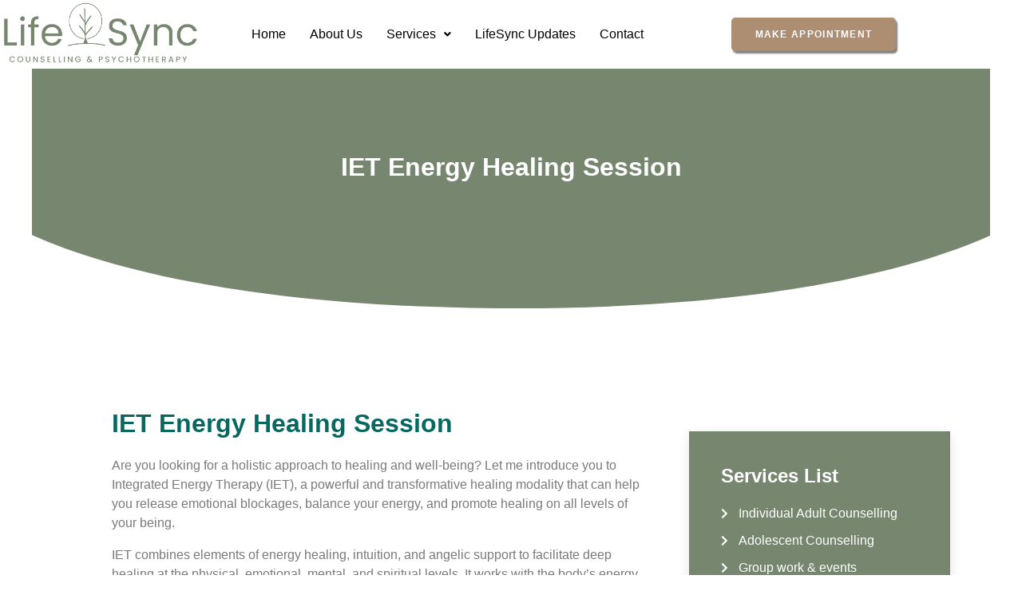

--- FILE ---
content_type: text/css
request_url: https://lifesynctherapy.com/wp-content/uploads/elementor/css/post-1387.css?ver=1767733868
body_size: 974
content:
.elementor-kit-1387{--e-global-color-primary:#06685F;--e-global-color-secondary:#AD8E72;--e-global-color-text:#7A7A7A;--e-global-color-accent:#AD8E72;--e-global-color-50928c2:#01221F;--e-global-color-e5c8540:#FFFFFF;--e-global-color-c77df44:#77866F;--e-global-typography-primary-font-family:"Helvetica";--e-global-typography-primary-font-size:54px;--e-global-typography-primary-font-weight:600;--e-global-typography-primary-line-height:1.2em;--e-global-typography-secondary-font-family:"Helvetica";--e-global-typography-secondary-font-size:32px;--e-global-typography-secondary-font-weight:600;--e-global-typography-secondary-line-height:1.3em;--e-global-typography-text-font-family:"Helvetica";--e-global-typography-text-font-size:16px;--e-global-typography-text-font-weight:300;--e-global-typography-text-line-height:1.5em;--e-global-typography-accent-font-family:"Helvetica";--e-global-typography-accent-font-size:20px;--e-global-typography-accent-font-weight:500;--e-global-typography-accent-line-height:1em;--e-global-typography-7f517b0-font-family:"Helvetica";--e-global-typography-7f517b0-font-size:24px;--e-global-typography-7f517b0-font-weight:600;--e-global-typography-7f517b0-line-height:1.2em;--e-global-typography-4e452f7-font-family:"Helvetica";--e-global-typography-4e452f7-font-size:18px;--e-global-typography-4e452f7-font-weight:600;--e-global-typography-4e452f7-line-height:1.3em;--e-global-typography-997f697-font-family:"Helvetica";--e-global-typography-997f697-font-size:18px;--e-global-typography-997f697-font-weight:500;--e-global-typography-997f697-line-height:1em;--e-global-typography-1660fa3-font-family:"Helvetica";--e-global-typography-1660fa3-font-size:16px;--e-global-typography-1660fa3-font-weight:600;--e-global-typography-1660fa3-line-height:1.2em;--e-global-typography-4b416bd-font-family:"Helvetica";--e-global-typography-4b416bd-font-size:42px;--e-global-typography-4b416bd-font-weight:600;--e-global-typography-4b416bd-line-height:1.2em;--e-global-typography-01acdab-font-family:"Helvetica";--e-global-typography-01acdab-font-size:20px;--e-global-typography-01acdab-font-weight:600;--e-global-typography-01acdab-line-height:1.2em;--e-global-typography-8e0c2ec-font-family:"Helvetica";--e-global-typography-8e0c2ec-font-size:12px;--e-global-typography-8e0c2ec-font-weight:600;--e-global-typography-8e0c2ec-text-transform:uppercase;--e-global-typography-8e0c2ec-line-height:1em;--e-global-typography-8e0c2ec-letter-spacing:1.3px;--e-global-typography-a892a9f-font-family:"Helvetica";--e-global-typography-a892a9f-font-size:12px;--e-global-typography-a892a9f-font-weight:600;--e-global-typography-a892a9f-text-transform:uppercase;--e-global-typography-a892a9f-line-height:1em;--e-global-typography-a892a9f-letter-spacing:1.3px;--e-global-typography-a48ae84-font-family:"Helvetica";--e-global-typography-a48ae84-font-size:14px;--e-global-typography-a48ae84-font-weight:600;--e-global-typography-a48ae84-text-transform:uppercase;--e-global-typography-a48ae84-line-height:1em;--e-global-typography-a48ae84-letter-spacing:1.3px;--e-global-typography-919cf83-font-family:"Helvetica";--e-global-typography-919cf83-font-size:32px;--e-global-typography-919cf83-font-weight:600;--e-global-typography-919cf83-line-height:1em;--e-global-typography-7f7fd94-font-family:"Helvetica";--e-global-typography-7f7fd94-font-size:14px;--e-global-typography-7f7fd94-font-weight:300;--e-global-typography-7f7fd94-line-height:1.5em;--e-global-typography-6f01aa7-font-family:"Helvetica";--e-global-typography-6f01aa7-font-size:16px;--e-global-typography-6f01aa7-font-weight:400;--e-global-typography-6f01aa7-font-style:italic;--e-global-typography-6f01aa7-line-height:1.5em;--e-global-typography-5702cc8-font-family:"Helvetica";--e-global-typography-5702cc8-font-size:22px;--e-global-typography-5702cc8-font-weight:400;--e-global-typography-5702cc8-font-style:italic;--e-global-typography-5702cc8-line-height:1.5em;--e-global-typography-2260201-font-family:"Inter";--e-global-typography-2260201-font-size:156px;--e-global-typography-2260201-font-weight:600;--e-global-typography-2260201-line-height:1em;--e-global-typography-ff23f0d-font-family:"Inter";--e-global-typography-ff23f0d-font-size:52px;--e-global-typography-ff23f0d-font-weight:600;--e-global-typography-ff23f0d-line-height:1.2em;--e-global-typography-b31596a-font-family:"Inter";--e-global-typography-b31596a-font-size:16px;--e-global-typography-b31596a-font-weight:500;--e-global-typography-b31596a-line-height:1.3em;color:var( --e-global-color-text );font-family:var( --e-global-typography-text-font-family ), Sans-serif;font-size:var( --e-global-typography-text-font-size );font-weight:var( --e-global-typography-text-font-weight );line-height:var( --e-global-typography-text-line-height );}.elementor-kit-1387 button,.elementor-kit-1387 input[type="button"],.elementor-kit-1387 input[type="submit"],.elementor-kit-1387 .elementor-button{background-color:#AD8E72;font-family:var( --e-global-typography-a48ae84-font-family ), Sans-serif;font-size:var( --e-global-typography-a48ae84-font-size );font-weight:var( --e-global-typography-a48ae84-font-weight );text-transform:var( --e-global-typography-a48ae84-text-transform );line-height:var( --e-global-typography-a48ae84-line-height );letter-spacing:var( --e-global-typography-a48ae84-letter-spacing );color:var( --e-global-color-e5c8540 );box-shadow:2px 3px 2px 0px rgba(0,0,0,0.5);border-style:solid;border-width:0px 0px 0px 0px;border-radius:12px 0px 12px 0px;padding:17px 33px 17px 33px;}.elementor-kit-1387 button:hover,.elementor-kit-1387 button:focus,.elementor-kit-1387 input[type="button"]:hover,.elementor-kit-1387 input[type="button"]:focus,.elementor-kit-1387 input[type="submit"]:hover,.elementor-kit-1387 input[type="submit"]:focus,.elementor-kit-1387 .elementor-button:hover,.elementor-kit-1387 .elementor-button:focus{background-color:#77866F;color:#FFFFFF;}.elementor-kit-1387 a{color:var( --e-global-color-accent );}.elementor-kit-1387 a:hover{color:var( --e-global-color-primary );}.elementor-kit-1387 h1{color:var( --e-global-color-primary );font-family:var( --e-global-typography-primary-font-family ), Sans-serif;font-size:var( --e-global-typography-primary-font-size );font-weight:var( --e-global-typography-primary-font-weight );line-height:var( --e-global-typography-primary-line-height );}.elementor-kit-1387 h2{color:var( --e-global-color-primary );font-family:var( --e-global-typography-secondary-font-family ), Sans-serif;font-size:var( --e-global-typography-secondary-font-size );font-weight:var( --e-global-typography-secondary-font-weight );line-height:var( --e-global-typography-secondary-line-height );}.elementor-kit-1387 h3{color:var( --e-global-color-primary );font-family:var( --e-global-typography-7f517b0-font-family ), Sans-serif;font-size:var( --e-global-typography-7f517b0-font-size );font-weight:var( --e-global-typography-7f517b0-font-weight );line-height:var( --e-global-typography-7f517b0-line-height );}.elementor-kit-1387 h4{color:var( --e-global-color-primary );font-family:var( --e-global-typography-4e452f7-font-family ), Sans-serif;font-size:var( --e-global-typography-4e452f7-font-size );font-weight:var( --e-global-typography-4e452f7-font-weight );line-height:var( --e-global-typography-4e452f7-line-height );}.elementor-kit-1387 h5{color:var( --e-global-color-accent );font-family:var( --e-global-typography-997f697-font-family ), Sans-serif;font-size:var( --e-global-typography-997f697-font-size );font-weight:var( --e-global-typography-997f697-font-weight );line-height:var( --e-global-typography-997f697-line-height );}.elementor-kit-1387 h6{color:var( --e-global-color-primary );font-family:var( --e-global-typography-1660fa3-font-family ), Sans-serif;font-size:var( --e-global-typography-1660fa3-font-size );font-weight:var( --e-global-typography-1660fa3-font-weight );line-height:var( --e-global-typography-1660fa3-line-height );}.elementor-kit-1387 label{color:var( --e-global-color-primary );font-family:"Playfair Display", Sans-serif;font-size:16px;font-weight:600;line-height:2.6em;}.elementor-kit-1387 input:not([type="button"]):not([type="submit"]),.elementor-kit-1387 textarea,.elementor-kit-1387 .elementor-field-textual{border-style:solid;border-width:1px 1px 1px 1px;border-color:#E1E1E1;border-radius:5px 5px 5px 5px;}.elementor-section.elementor-section-boxed > .elementor-container{max-width:1140px;}.e-con{--container-max-width:1140px;}.elementor-widget:not(:last-child){margin-block-end:20px;}.elementor-element{--widgets-spacing:20px 20px;--widgets-spacing-row:20px;--widgets-spacing-column:20px;}{}h1.entry-title{display:var(--page-title-display);}@media(max-width:1024px){.elementor-kit-1387{--e-global-typography-4b416bd-font-size:36px;--e-global-typography-4b416bd-line-height:1.2em;--e-global-typography-5702cc8-font-size:18px;font-size:var( --e-global-typography-text-font-size );line-height:var( --e-global-typography-text-line-height );}.elementor-kit-1387 h1{font-size:var( --e-global-typography-primary-font-size );line-height:var( --e-global-typography-primary-line-height );}.elementor-kit-1387 h2{font-size:var( --e-global-typography-secondary-font-size );line-height:var( --e-global-typography-secondary-line-height );}.elementor-kit-1387 h3{font-size:var( --e-global-typography-7f517b0-font-size );line-height:var( --e-global-typography-7f517b0-line-height );}.elementor-kit-1387 h4{font-size:var( --e-global-typography-4e452f7-font-size );line-height:var( --e-global-typography-4e452f7-line-height );}.elementor-kit-1387 h5{font-size:var( --e-global-typography-997f697-font-size );line-height:var( --e-global-typography-997f697-line-height );}.elementor-kit-1387 h6{font-size:var( --e-global-typography-1660fa3-font-size );line-height:var( --e-global-typography-1660fa3-line-height );}.elementor-kit-1387 button,.elementor-kit-1387 input[type="button"],.elementor-kit-1387 input[type="submit"],.elementor-kit-1387 .elementor-button{font-size:var( --e-global-typography-a48ae84-font-size );line-height:var( --e-global-typography-a48ae84-line-height );letter-spacing:var( --e-global-typography-a48ae84-letter-spacing );}.elementor-section.elementor-section-boxed > .elementor-container{max-width:1024px;}.e-con{--container-max-width:1024px;}}@media(max-width:767px){.elementor-kit-1387{--e-global-typography-primary-font-size:32px;--e-global-typography-secondary-font-size:24px;--e-global-typography-text-font-size:14px;--e-global-typography-accent-font-size:18px;--e-global-typography-7f517b0-font-size:20px;--e-global-typography-4e452f7-font-size:16px;--e-global-typography-997f697-font-size:16px;--e-global-typography-4b416bd-font-size:26px;--e-global-typography-01acdab-font-size:18px;--e-global-typography-a892a9f-font-size:12px;--e-global-typography-a48ae84-font-size:14px;--e-global-typography-919cf83-font-size:28px;--e-global-typography-5702cc8-font-size:18px;--e-global-typography-2260201-font-size:96px;--e-global-typography-ff23f0d-font-size:42px;font-size:var( --e-global-typography-text-font-size );line-height:var( --e-global-typography-text-line-height );}.elementor-kit-1387 h1{font-size:var( --e-global-typography-primary-font-size );line-height:var( --e-global-typography-primary-line-height );}.elementor-kit-1387 h2{font-size:var( --e-global-typography-secondary-font-size );line-height:var( --e-global-typography-secondary-line-height );}.elementor-kit-1387 h3{font-size:var( --e-global-typography-7f517b0-font-size );line-height:var( --e-global-typography-7f517b0-line-height );}.elementor-kit-1387 h4{font-size:var( --e-global-typography-4e452f7-font-size );line-height:var( --e-global-typography-4e452f7-line-height );}.elementor-kit-1387 h5{font-size:var( --e-global-typography-997f697-font-size );line-height:var( --e-global-typography-997f697-line-height );}.elementor-kit-1387 h6{font-size:var( --e-global-typography-1660fa3-font-size );line-height:var( --e-global-typography-1660fa3-line-height );}.elementor-kit-1387 button,.elementor-kit-1387 input[type="button"],.elementor-kit-1387 input[type="submit"],.elementor-kit-1387 .elementor-button{font-size:var( --e-global-typography-a48ae84-font-size );line-height:var( --e-global-typography-a48ae84-line-height );letter-spacing:var( --e-global-typography-a48ae84-letter-spacing );padding:18px 32px 18px 32px;}.elementor-section.elementor-section-boxed > .elementor-container{max-width:767px;}.e-con{--container-max-width:767px;}}

--- FILE ---
content_type: text/css
request_url: https://lifesynctherapy.com/wp-content/uploads/elementor/css/post-1962.css?ver=1767987759
body_size: 1514
content:
.elementor-1962 .elementor-element.elementor-element-2e62cbd4:not(.elementor-motion-effects-element-type-background), .elementor-1962 .elementor-element.elementor-element-2e62cbd4 > .elementor-motion-effects-container > .elementor-motion-effects-layer{background-color:var( --e-global-color-c77df44 );}.elementor-1962 .elementor-element.elementor-element-2e62cbd4 > .elementor-container{max-width:1320px;}.elementor-1962 .elementor-element.elementor-element-2e62cbd4 > .elementor-background-overlay{opacity:0.35;transition:background 0.3s, border-radius 0.3s, opacity 0.3s;}.elementor-1962 .elementor-element.elementor-element-2e62cbd4{transition:background 0.3s, border 0.3s, border-radius 0.3s, box-shadow 0.3s;padding:103px 0px 160px 0px;}.elementor-1962 .elementor-element.elementor-element-2e62cbd4 > .elementor-shape-bottom svg{width:calc(115% + 1.3px);height:165px;}.elementor-1962 .elementor-element.elementor-element-1c54eecc > .elementor-element-populated{padding:0px 0px 0px 0px;}.elementor-1962 .elementor-element.elementor-element-557bfb33{text-align:center;}.elementor-1962 .elementor-element.elementor-element-557bfb33 .elementor-heading-title{color:var( --e-global-color-e5c8540 );}.elementor-1962 .elementor-element.elementor-element-31d89f39 > .elementor-container{max-width:1320px;}.elementor-1962 .elementor-element.elementor-element-31d89f39{transition:background 0.3s, border 0.3s, border-radius 0.3s, box-shadow 0.3s;padding:120px 50px 120px 100px;}.elementor-1962 .elementor-element.elementor-element-31d89f39 > .elementor-background-overlay{transition:background 0.3s, border-radius 0.3s, opacity 0.3s;}.elementor-1962 .elementor-element.elementor-element-24f685bc.elementor-column > .elementor-widget-wrap{justify-content:center;}.elementor-1962 .elementor-element.elementor-element-24f685bc > .elementor-element-populated{margin:0px 20px 0px 0px;--e-column-margin-right:20px;--e-column-margin-left:0px;padding:0px 0px 0px 0px;}.elementor-1962 .elementor-element.elementor-element-107595e{font-family:var( --e-global-typography-text-font-family ), Sans-serif;font-size:var( --e-global-typography-text-font-size );font-weight:var( --e-global-typography-text-font-weight );line-height:var( --e-global-typography-text-line-height );color:var( --e-global-color-text );}.elementor-1962 .elementor-element.elementor-element-2b7300b0 img{border-radius:10px 10px 10px 10px;}.elementor-1962 .elementor-element.elementor-element-7c347404{margin-top:20px;margin-bottom:40px;}.elementor-1962 .elementor-element.elementor-element-16f86fc1 > .elementor-element-populated{padding:0px 0px 0px 0px;}.elementor-1962 .elementor-element.elementor-element-984e49 .elementor-heading-title{color:var( --e-global-color-primary );}.elementor-1962 .elementor-element.elementor-element-b314434 .elementor-icon-list-items:not(.elementor-inline-items) .elementor-icon-list-item:not(:last-child){padding-block-end:calc(12px/2);}.elementor-1962 .elementor-element.elementor-element-b314434 .elementor-icon-list-items:not(.elementor-inline-items) .elementor-icon-list-item:not(:first-child){margin-block-start:calc(12px/2);}.elementor-1962 .elementor-element.elementor-element-b314434 .elementor-icon-list-items.elementor-inline-items .elementor-icon-list-item{margin-inline:calc(12px/2);}.elementor-1962 .elementor-element.elementor-element-b314434 .elementor-icon-list-items.elementor-inline-items{margin-inline:calc(-12px/2);}.elementor-1962 .elementor-element.elementor-element-b314434 .elementor-icon-list-items.elementor-inline-items .elementor-icon-list-item:after{inset-inline-end:calc(-12px/2);}.elementor-1962 .elementor-element.elementor-element-b314434 .elementor-icon-list-icon i{transition:color 0.3s;}.elementor-1962 .elementor-element.elementor-element-b314434 .elementor-icon-list-icon svg{transition:fill 0.3s;}.elementor-1962 .elementor-element.elementor-element-b314434{--e-icon-list-icon-size:14px;--icon-vertical-offset:0px;}.elementor-1962 .elementor-element.elementor-element-b314434 .elementor-icon-list-icon{padding-inline-end:7px;}.elementor-1962 .elementor-element.elementor-element-b314434 .elementor-icon-list-item > .elementor-icon-list-text, .elementor-1962 .elementor-element.elementor-element-b314434 .elementor-icon-list-item > a{font-family:var( --e-global-typography-text-font-family ), Sans-serif;font-size:var( --e-global-typography-text-font-size );font-weight:var( --e-global-typography-text-font-weight );line-height:var( --e-global-typography-text-line-height );}.elementor-1962 .elementor-element.elementor-element-b314434 .elementor-icon-list-text{color:var( --e-global-color-text );transition:color 0.3s;}.elementor-1962 .elementor-element.elementor-element-5103e888 > .elementor-element-populated{transition:background 0.3s, border 0.3s, border-radius 0.3s, box-shadow 0.3s;padding:0px 0px 0px 15px;}.elementor-1962 .elementor-element.elementor-element-5103e888 > .elementor-element-populated > .elementor-background-overlay{transition:background 0.3s, border-radius 0.3s, opacity 0.3s;}.elementor-1962 .elementor-element.elementor-element-8a5040e > .elementor-element-populated{transition:background 0.3s, border 0.3s, border-radius 0.3s, box-shadow 0.3s;padding:0px 0px 30px 40px;}.elementor-1962 .elementor-element.elementor-element-8a5040e > .elementor-element-populated > .elementor-background-overlay{transition:background 0.3s, border-radius 0.3s, opacity 0.3s;}.elementor-1962 .elementor-element.elementor-element-106ba00c:not(.elementor-motion-effects-element-type-background), .elementor-1962 .elementor-element.elementor-element-106ba00c > .elementor-motion-effects-container > .elementor-motion-effects-layer{background-color:var( --e-global-color-c77df44 );}.elementor-1962 .elementor-element.elementor-element-106ba00c, .elementor-1962 .elementor-element.elementor-element-106ba00c > .elementor-background-overlay{border-radius:0px 0px 0px 0px;}.elementor-1962 .elementor-element.elementor-element-106ba00c{transition:background 0.3s, border 0.3s, border-radius 0.3s, box-shadow 0.3s;margin-top:30px;margin-bottom:0px;}.elementor-1962 .elementor-element.elementor-element-106ba00c > .elementor-background-overlay{transition:background 0.3s, border-radius 0.3s, opacity 0.3s;}.elementor-1962 .elementor-element.elementor-element-203291c9:not(.elementor-motion-effects-element-type-background) > .elementor-widget-wrap, .elementor-1962 .elementor-element.elementor-element-203291c9 > .elementor-widget-wrap > .elementor-motion-effects-container > .elementor-motion-effects-layer{background-color:var( --e-global-color-c77df44 );}.elementor-1962 .elementor-element.elementor-element-203291c9 > .elementor-element-populated, .elementor-1962 .elementor-element.elementor-element-203291c9 > .elementor-element-populated > .elementor-background-overlay, .elementor-1962 .elementor-element.elementor-element-203291c9 > .elementor-background-slideshow{border-radius:10px 10px 10px 10px;}.elementor-1962 .elementor-element.elementor-element-203291c9 > .elementor-element-populated{box-shadow:0px 3px 15px 0px rgba(0, 0, 0, 0.1);transition:background 0.3s, border 0.3s, border-radius 0.3s, box-shadow 0.3s;padding:40px 40px 40px 40px;}.elementor-1962 .elementor-element.elementor-element-203291c9 > .elementor-element-populated > .elementor-background-overlay{transition:background 0.3s, border-radius 0.3s, opacity 0.3s;}.elementor-1962 .elementor-element.elementor-element-239fae4e .elementor-heading-title{color:var( --e-global-color-e5c8540 );}.elementor-1962 .elementor-element.elementor-element-5f4f0c32 .elementor-icon-list-items:not(.elementor-inline-items) .elementor-icon-list-item:not(:last-child){padding-block-end:calc(10px/2);}.elementor-1962 .elementor-element.elementor-element-5f4f0c32 .elementor-icon-list-items:not(.elementor-inline-items) .elementor-icon-list-item:not(:first-child){margin-block-start:calc(10px/2);}.elementor-1962 .elementor-element.elementor-element-5f4f0c32 .elementor-icon-list-items.elementor-inline-items .elementor-icon-list-item{margin-inline:calc(10px/2);}.elementor-1962 .elementor-element.elementor-element-5f4f0c32 .elementor-icon-list-items.elementor-inline-items{margin-inline:calc(-10px/2);}.elementor-1962 .elementor-element.elementor-element-5f4f0c32 .elementor-icon-list-items.elementor-inline-items .elementor-icon-list-item:after{inset-inline-end:calc(-10px/2);}.elementor-1962 .elementor-element.elementor-element-5f4f0c32 .elementor-icon-list-icon i{color:var( --e-global-color-e5c8540 );transition:color 0.3s;}.elementor-1962 .elementor-element.elementor-element-5f4f0c32 .elementor-icon-list-icon svg{fill:var( --e-global-color-e5c8540 );transition:fill 0.3s;}.elementor-1962 .elementor-element.elementor-element-5f4f0c32{--e-icon-list-icon-size:14px;--icon-vertical-offset:0px;}.elementor-1962 .elementor-element.elementor-element-5f4f0c32 .elementor-icon-list-text{color:var( --e-global-color-e5c8540 );transition:color 0.3s;}.elementor-1962 .elementor-element.elementor-element-232b6d65 > .elementor-background-overlay{background-color:#D8BCA3;opacity:0.8;transition:background 0.3s, border-radius 0.3s, opacity 0.3s;}.elementor-1962 .elementor-element.elementor-element-232b6d65, .elementor-1962 .elementor-element.elementor-element-232b6d65 > .elementor-background-overlay{border-radius:10px 10px 10px 10px;}.elementor-1962 .elementor-element.elementor-element-232b6d65{transition:background 0.3s, border 0.3s, border-radius 0.3s, box-shadow 0.3s;margin-top:30px;margin-bottom:0px;padding:40px 40px 40px 40px;}.elementor-1962 .elementor-element.elementor-element-d44885a .elementor-heading-title{color:var( --e-global-color-secondary );}.elementor-1962 .elementor-element.elementor-element-35dbb9a9.jkit-equal-height-enable, .elementor-1962 .elementor-element.elementor-element-35dbb9a9.jkit-equal-height-enable > .elementor-widget-container, .elementor-1962 .elementor-element.elementor-element-35dbb9a9.jkit-equal-height-enable .jeg-elementor-kit.jkit-icon-box, .elementor-1962 .elementor-element.elementor-element-35dbb9a9.jkit-equal-height-enable .jeg-elementor-kit.jkit-icon-box .jkit-icon-box-wrapper{height:100%;}.elementor-1962 .elementor-element.elementor-element-35dbb9a9 .jeg-elementor-kit.jkit-icon-box .jkit-icon-box-wrapper{background-color:var( --e-global-color-accent );text-align:left;padding:20px 40px 20px 40px;border-style:solid;border-width:1px 1px 1px 1px;border-color:var( --e-global-color-accent );border-radius:10px 10px 10px 10px;}.elementor-1962 .elementor-element.elementor-element-35dbb9a9 .jeg-elementor-kit.jkit-icon-box:hover .jkit-icon-box-wrapper:not(.hover-gradient), .elementor-1962 .elementor-element.elementor-element-35dbb9a9 .jeg-elementor-kit.jkit-icon-box .jkit-icon-box-wrapper.hover-gradient:after{background-color:var( --e-global-color-accent );}.elementor-1962 .elementor-element.elementor-element-35dbb9a9 .jeg-elementor-kit.jkit-icon-box .title{margin:0px 0px 0px 0px;padding:0px 0px 0px 0px;color:var( --e-global-color-e5c8540 );}.elementor-1962 .elementor-element.elementor-element-35dbb9a9 .jeg-elementor-kit.jkit-icon-box:hover .title{color:#FFFFFF;}.elementor-1962 .elementor-element.elementor-element-35dbb9a9 .jeg-elementor-kit.jkit-icon-box .icon-box.icon-box-body .icon-box-description{color:#FFFFFF;font-family:var( --e-global-typography-text-font-family ), Sans-serif;font-size:var( --e-global-typography-text-font-size );font-weight:var( --e-global-typography-text-font-weight );line-height:var( --e-global-typography-text-line-height );margin:0px 0px 0px 0px;}.elementor-1962 .elementor-element.elementor-element-35dbb9a9 .jeg-elementor-kit.jkit-icon-box:hover .icon-box.icon-box-body .icon-box-description{color:#FFFFFF;}.elementor-1962 .elementor-element.elementor-element-35dbb9a9 .jeg-elementor-kit.jkit-icon-box .hover-watermark i{font-size:100px;}.elementor-1962 .elementor-element.elementor-element-35dbb9a9 .jeg-elementor-kit.jkit-icon-box .hover-watermark svg{width:100px;}.elementor-1962 .elementor-element.elementor-element-35dbb9a9 .jeg-elementor-kit.jkit-icon-box .icon-box > .icon{color:var( --e-global-color-e5c8540 );margin:0px 19px 0px 0px;height:0px;width:0px;}.elementor-1962 .elementor-element.elementor-element-35dbb9a9 .jeg-elementor-kit.jkit-icon-box .icon-box > .icon svg{fill:var( --e-global-color-e5c8540 );width:22px;}.elementor-1962 .elementor-element.elementor-element-35dbb9a9 .jeg-elementor-kit.jkit-icon-box:hover .icon-box > .icon{color:#FFFFFF;}.elementor-1962 .elementor-element.elementor-element-35dbb9a9 .jeg-elementor-kit.jkit-icon-box:hover .icon-box > .icon svg{fill:#FFFFFF;}.elementor-1962 .elementor-element.elementor-element-35dbb9a9 .jeg-elementor-kit.jkit-icon-box .icon-box > .icon i{font-size:22px;}.elementor-1962 .elementor-element.elementor-element-179adad8.jkit-equal-height-enable, .elementor-1962 .elementor-element.elementor-element-179adad8.jkit-equal-height-enable > .elementor-widget-container, .elementor-1962 .elementor-element.elementor-element-179adad8.jkit-equal-height-enable .jeg-elementor-kit.jkit-icon-box, .elementor-1962 .elementor-element.elementor-element-179adad8.jkit-equal-height-enable .jeg-elementor-kit.jkit-icon-box .jkit-icon-box-wrapper{height:100%;}.elementor-1962 .elementor-element.elementor-element-179adad8 .jeg-elementor-kit.jkit-icon-box .jkit-icon-box-wrapper{background-color:#D8520600;text-align:left;padding:20px 40px 20px 40px;border-style:solid;border-width:1px 1px 1px 1px;border-color:#AD8E72;border-radius:10px 10px 10px 10px;}.elementor-1962 .elementor-element.elementor-element-179adad8 .jeg-elementor-kit.jkit-icon-box:hover .jkit-icon-box-wrapper:not(.hover-gradient), .elementor-1962 .elementor-element.elementor-element-179adad8 .jeg-elementor-kit.jkit-icon-box .jkit-icon-box-wrapper.hover-gradient:after{background-color:var( --e-global-color-accent );}.elementor-1962 .elementor-element.elementor-element-179adad8 .jeg-elementor-kit.jkit-icon-box .title{margin:0px 0px 0px 0px;padding:0px 0px 0px 0px;color:#AD8E72;font-size:16px;}.elementor-1962 .elementor-element.elementor-element-179adad8 .jeg-elementor-kit.jkit-icon-box:hover .title{color:#FFFFFF;}.elementor-1962 .elementor-element.elementor-element-179adad8 .jeg-elementor-kit.jkit-icon-box .icon-box.icon-box-body .icon-box-description{color:var( --e-global-color-accent );font-family:var( --e-global-typography-text-font-family ), Sans-serif;font-size:var( --e-global-typography-text-font-size );font-weight:var( --e-global-typography-text-font-weight );line-height:var( --e-global-typography-text-line-height );margin:0px 0px 0px 0px;}.elementor-1962 .elementor-element.elementor-element-179adad8 .jeg-elementor-kit.jkit-icon-box:hover .icon-box.icon-box-body .icon-box-description{color:#FFFFFF;}.elementor-1962 .elementor-element.elementor-element-179adad8 .jeg-elementor-kit.jkit-icon-box .hover-watermark i{font-size:100px;}.elementor-1962 .elementor-element.elementor-element-179adad8 .jeg-elementor-kit.jkit-icon-box .hover-watermark svg{width:100px;}.elementor-1962 .elementor-element.elementor-element-179adad8 .jeg-elementor-kit.jkit-icon-box .icon-box > .icon{color:#AD8E72;margin:0px 20px 0px 0px;height:0px;width:0px;}.elementor-1962 .elementor-element.elementor-element-179adad8 .jeg-elementor-kit.jkit-icon-box .icon-box > .icon svg{fill:#AD8E72;width:22px;}.elementor-1962 .elementor-element.elementor-element-179adad8 .jeg-elementor-kit.jkit-icon-box:hover .icon-box > .icon{color:var( --e-global-color-e5c8540 );}.elementor-1962 .elementor-element.elementor-element-179adad8 .jeg-elementor-kit.jkit-icon-box:hover .icon-box > .icon svg{fill:var( --e-global-color-e5c8540 );}.elementor-1962 .elementor-element.elementor-element-179adad8 .jeg-elementor-kit.jkit-icon-box .icon-box > .icon i{font-size:22px;}@media(max-width:1024px){.elementor-1962 .elementor-element.elementor-element-2e62cbd4 > .elementor-shape-bottom svg{width:calc(129% + 1.3px);height:139px;}.elementor-1962 .elementor-element.elementor-element-2e62cbd4{padding:160px 0px 90px 0px;}.elementor-1962 .elementor-element.elementor-element-31d89f39{padding:80px 15px 80px 15px;}.elementor-1962 .elementor-element.elementor-element-24f685bc > .elementor-element-populated{margin:0px 0px 0px 0px;--e-column-margin-right:0px;--e-column-margin-left:0px;padding:0px 0px 0px 0px;}.elementor-1962 .elementor-element.elementor-element-107595e{font-size:var( --e-global-typography-text-font-size );line-height:var( --e-global-typography-text-line-height );}.elementor-bc-flex-widget .elementor-1962 .elementor-element.elementor-element-16f86fc1.elementor-column .elementor-widget-wrap{align-items:center;}.elementor-1962 .elementor-element.elementor-element-16f86fc1.elementor-column.elementor-element[data-element_type="column"] > .elementor-widget-wrap.elementor-element-populated{align-content:center;align-items:center;}.elementor-1962 .elementor-element.elementor-element-16f86fc1 > .elementor-element-populated{margin:0px 0px 0px 0px;--e-column-margin-right:0px;--e-column-margin-left:0px;padding:0px 0px 0px 0px;}.elementor-1962 .elementor-element.elementor-element-b314434 > .elementor-widget-container{margin:0px 0px 0px 0px;}.elementor-1962 .elementor-element.elementor-element-b314434 .elementor-icon-list-item > .elementor-icon-list-text, .elementor-1962 .elementor-element.elementor-element-b314434 .elementor-icon-list-item > a{font-size:var( --e-global-typography-text-font-size );line-height:var( --e-global-typography-text-line-height );}.elementor-1962 .elementor-element.elementor-element-5103e888 > .elementor-element-populated{padding:0px 0px 0px 0px;}.elementor-1962 .elementor-element.elementor-element-8a5040e > .elementor-element-populated{margin:60px 0px 0px 0px;--e-column-margin-right:0px;--e-column-margin-left:0px;padding:0px 0px 0px 0px;}.elementor-1962 .elementor-element.elementor-element-5f4f0c32{--e-icon-list-icon-size:14px;}.elementor-1962 .elementor-element.elementor-element-35dbb9a9 .jeg-elementor-kit.jkit-icon-box .jkit-icon-box-wrapper{text-align:left;padding:22px 40px 22px 40px;}.elementor-1962 .elementor-element.elementor-element-35dbb9a9 .jeg-elementor-kit.jkit-icon-box .icon-box.icon-box-body .icon-box-description{font-size:var( --e-global-typography-text-font-size );line-height:var( --e-global-typography-text-line-height );}.elementor-1962 .elementor-element.elementor-element-35dbb9a9 .jeg-elementor-kit.jkit-icon-box .icon-box > .icon i{font-size:24px;}.elementor-1962 .elementor-element.elementor-element-35dbb9a9 .jeg-elementor-kit.jkit-icon-box .icon-box > .icon svg{width:24px;}.elementor-1962 .elementor-element.elementor-element-35dbb9a9 .jeg-elementor-kit.jkit-icon-box .icon-box > .icon{margin:0px 24px 0px 0px;height:0px;width:0px;}.elementor-1962 .elementor-element.elementor-element-179adad8 .jeg-elementor-kit.jkit-icon-box .jkit-icon-box-wrapper{text-align:left;padding:22px 40px 22px 40px;}.elementor-1962 .elementor-element.elementor-element-179adad8 .jeg-elementor-kit.jkit-icon-box .icon-box.icon-box-body .icon-box-description{font-size:var( --e-global-typography-text-font-size );line-height:var( --e-global-typography-text-line-height );}.elementor-1962 .elementor-element.elementor-element-179adad8 .jeg-elementor-kit.jkit-icon-box .icon-box > .icon i{font-size:24px;}.elementor-1962 .elementor-element.elementor-element-179adad8 .jeg-elementor-kit.jkit-icon-box .icon-box > .icon svg{width:24px;}.elementor-1962 .elementor-element.elementor-element-179adad8 .jeg-elementor-kit.jkit-icon-box .icon-box > .icon{margin:0px 24px 0px 0px;height:0px;width:0px;}}@media(max-width:767px){.elementor-1962 .elementor-element.elementor-element-2e62cbd4 > .elementor-shape-bottom svg{width:calc(138% + 1.3px);height:106px;}.elementor-1962 .elementor-element.elementor-element-2e62cbd4{padding:160px 0px 90px 0px;}.elementor-1962 .elementor-element.elementor-element-31d89f39{padding:80px 10px 60px 10px;}.elementor-1962 .elementor-element.elementor-element-107595e{font-size:var( --e-global-typography-text-font-size );line-height:var( --e-global-typography-text-line-height );}.elementor-1962 .elementor-element.elementor-element-7c347404{margin-top:0px;margin-bottom:25px;}.elementor-1962 .elementor-element.elementor-element-16f86fc1 > .elementor-element-populated{margin:0px 0px 0px 0px;--e-column-margin-right:0px;--e-column-margin-left:0px;padding:0px 0px 20px 0px;}.elementor-1962 .elementor-element.elementor-element-b314434 .elementor-icon-list-item > .elementor-icon-list-text, .elementor-1962 .elementor-element.elementor-element-b314434 .elementor-icon-list-item > a{font-size:var( --e-global-typography-text-font-size );line-height:var( --e-global-typography-text-line-height );}.elementor-1962 .elementor-element.elementor-element-5103e888 > .elementor-element-populated{padding:0px 0px 0px 0px;}.elementor-1962 .elementor-element.elementor-element-8a5040e > .elementor-element-populated{margin:20px 0px 0px 0px;--e-column-margin-right:0px;--e-column-margin-left:0px;}.elementor-1962 .elementor-element.elementor-element-106ba00c{margin-top:30px;margin-bottom:0px;}.elementor-1962 .elementor-element.elementor-element-203291c9 > .elementor-element-populated{padding:30px 30px 30px 30px;}.elementor-1962 .elementor-element.elementor-element-5f4f0c32{--e-icon-list-icon-size:14px;}.elementor-1962 .elementor-element.elementor-element-232b6d65{margin-top:30px;margin-bottom:0px;padding:30px 30px 30px 30px;}.elementor-1962 .elementor-element.elementor-element-35dbb9a9 .jeg-elementor-kit.jkit-icon-box .jkit-icon-box-wrapper{text-align:left;padding:20px 20px 20px 20px;}.elementor-1962 .elementor-element.elementor-element-35dbb9a9 .jeg-elementor-kit.jkit-icon-box .icon-box.icon-box-body .icon-box-description{font-size:var( --e-global-typography-text-font-size );line-height:var( --e-global-typography-text-line-height );}.elementor-1962 .elementor-element.elementor-element-35dbb9a9 .jeg-elementor-kit.jkit-icon-box .icon-box > .icon i{font-size:20px;}.elementor-1962 .elementor-element.elementor-element-35dbb9a9 .jeg-elementor-kit.jkit-icon-box .icon-box > .icon svg{width:20px;}.elementor-1962 .elementor-element.elementor-element-35dbb9a9 .jeg-elementor-kit.jkit-icon-box .icon-box > .icon{margin:2px 16px 0px 0px;height:0px;width:0px;}.elementor-1962 .elementor-element.elementor-element-179adad8 .jeg-elementor-kit.jkit-icon-box .jkit-icon-box-wrapper{text-align:left;padding:20px 20px 20px 20px;}.elementor-1962 .elementor-element.elementor-element-179adad8 .jeg-elementor-kit.jkit-icon-box .icon-box.icon-box-body .icon-box-description{font-size:var( --e-global-typography-text-font-size );line-height:var( --e-global-typography-text-line-height );}.elementor-1962 .elementor-element.elementor-element-179adad8 .jeg-elementor-kit.jkit-icon-box .icon-box > .icon i{font-size:20px;}.elementor-1962 .elementor-element.elementor-element-179adad8 .jeg-elementor-kit.jkit-icon-box .icon-box > .icon svg{width:20px;}.elementor-1962 .elementor-element.elementor-element-179adad8 .jeg-elementor-kit.jkit-icon-box .icon-box > .icon{margin:2px 16px 0px 0px;height:0px;width:0px;}}@media(min-width:768px){.elementor-1962 .elementor-element.elementor-element-24f685bc{width:65%;}.elementor-1962 .elementor-element.elementor-element-16f86fc1{width:41.602%;}.elementor-1962 .elementor-element.elementor-element-5103e888{width:58.333%;}.elementor-1962 .elementor-element.elementor-element-8a5040e{width:35%;}}@media(max-width:1024px) and (min-width:768px){.elementor-1962 .elementor-element.elementor-element-24f685bc{width:100%;}.elementor-1962 .elementor-element.elementor-element-8a5040e{width:100%;}}@media (min-width: 1025px) {.elementor-element.elementor-element-35dbb9a9 .jeg-elementor-kit.jkit-icon-box .jkit-icon-box-wrapper { display: -webkit-box; display: -ms-flexbox; display: flex; -webkit-box-align: start; -ms-flex-align: start; align-items: flex-start; flex-direction: row; } }@media (min-width: 1025px) {.elementor-element.elementor-element-35dbb9a9 .jeg-elementor-kit.jkit-icon-box .jkit-icon-box-wrapper .icon-box.icon-box-header { margin-right: 15px; margin-left: unset; } }
@media (min-width: 1025px) {.elementor-element.elementor-element-179adad8 .jeg-elementor-kit.jkit-icon-box .jkit-icon-box-wrapper { display: -webkit-box; display: -ms-flexbox; display: flex; -webkit-box-align: start; -ms-flex-align: start; align-items: flex-start; flex-direction: row; } }@media (min-width: 1025px) {.elementor-element.elementor-element-179adad8 .jeg-elementor-kit.jkit-icon-box .jkit-icon-box-wrapper .icon-box.icon-box-header { margin-right: 15px; margin-left: unset; } }

--- FILE ---
content_type: text/css
request_url: https://lifesynctherapy.com/wp-content/uploads/elementor/css/post-1394.css?ver=1767733868
body_size: 857
content:
.elementor-1394 .elementor-element.elementor-element-ce70a64{margin-top:0px;margin-bottom:0px;}.elementor-bc-flex-widget .elementor-1394 .elementor-element.elementor-element-26ed4b4.elementor-column .elementor-widget-wrap{align-items:center;}.elementor-1394 .elementor-element.elementor-element-26ed4b4.elementor-column.elementor-element[data-element_type="column"] > .elementor-widget-wrap.elementor-element-populated{align-content:center;align-items:center;}.elementor-1394 .elementor-element.elementor-element-26ed4b4 > .elementor-element-populated{margin:0px 0px 0px 0px;--e-column-margin-right:0px;--e-column-margin-left:0px;padding:0px 0px 0px 0px;}.elementor-1394 .elementor-element.elementor-element-6e68cd8 > .elementor-widget-container{margin:0px 0px 0px 0px;padding:0px 0px 0px 0px;}.elementor-1394 .elementor-element.elementor-element-6e68cd8{text-align:start;}.elementor-1394 .elementor-element.elementor-element-6e68cd8 img{width:100%;}.elementor-bc-flex-widget .elementor-1394 .elementor-element.elementor-element-0a596c5.elementor-column .elementor-widget-wrap{align-items:center;}.elementor-1394 .elementor-element.elementor-element-0a596c5.elementor-column.elementor-element[data-element_type="column"] > .elementor-widget-wrap.elementor-element-populated{align-content:center;align-items:center;}.elementor-1394 .elementor-element.elementor-element-f21fdd3 .menu-item a.hfe-menu-item{padding-left:15px;padding-right:15px;}.elementor-1394 .elementor-element.elementor-element-f21fdd3 .menu-item a.hfe-sub-menu-item{padding-left:calc( 15px + 20px );padding-right:15px;}.elementor-1394 .elementor-element.elementor-element-f21fdd3 .hfe-nav-menu__layout-vertical .menu-item ul ul a.hfe-sub-menu-item{padding-left:calc( 15px + 40px );padding-right:15px;}.elementor-1394 .elementor-element.elementor-element-f21fdd3 .hfe-nav-menu__layout-vertical .menu-item ul ul ul a.hfe-sub-menu-item{padding-left:calc( 15px + 60px );padding-right:15px;}.elementor-1394 .elementor-element.elementor-element-f21fdd3 .hfe-nav-menu__layout-vertical .menu-item ul ul ul ul a.hfe-sub-menu-item{padding-left:calc( 15px + 80px );padding-right:15px;}.elementor-1394 .elementor-element.elementor-element-f21fdd3 .menu-item a.hfe-menu-item, .elementor-1394 .elementor-element.elementor-element-f21fdd3 .menu-item a.hfe-sub-menu-item{padding-top:15px;padding-bottom:15px;}.elementor-1394 .elementor-element.elementor-element-f21fdd3 ul.sub-menu{width:220px;}.elementor-1394 .elementor-element.elementor-element-f21fdd3 .sub-menu a.hfe-sub-menu-item,
						 .elementor-1394 .elementor-element.elementor-element-f21fdd3 nav.hfe-dropdown li a.hfe-menu-item,
						 .elementor-1394 .elementor-element.elementor-element-f21fdd3 nav.hfe-dropdown li a.hfe-sub-menu-item,
						 .elementor-1394 .elementor-element.elementor-element-f21fdd3 nav.hfe-dropdown-expandible li a.hfe-menu-item,
						 .elementor-1394 .elementor-element.elementor-element-f21fdd3 nav.hfe-dropdown-expandible li a.hfe-sub-menu-item{padding-top:15px;padding-bottom:15px;}.elementor-1394 .elementor-element.elementor-element-f21fdd3 .hfe-nav-menu__toggle{margin:0 auto;}.elementor-1394 .elementor-element.elementor-element-f21fdd3 .menu-item a.hfe-menu-item, .elementor-1394 .elementor-element.elementor-element-f21fdd3 .sub-menu a.hfe-sub-menu-item{color:#000000;}.elementor-1394 .elementor-element.elementor-element-f21fdd3 .menu-item a.hfe-menu-item:hover,
								.elementor-1394 .elementor-element.elementor-element-f21fdd3 .sub-menu a.hfe-sub-menu-item:hover,
								.elementor-1394 .elementor-element.elementor-element-f21fdd3 .menu-item.current-menu-item a.hfe-menu-item,
								.elementor-1394 .elementor-element.elementor-element-f21fdd3 .menu-item a.hfe-menu-item.highlighted,
								.elementor-1394 .elementor-element.elementor-element-f21fdd3 .menu-item a.hfe-menu-item:focus{color:#000000;}.elementor-1394 .elementor-element.elementor-element-f21fdd3 .menu-item.current-menu-item a.hfe-menu-item,
								.elementor-1394 .elementor-element.elementor-element-f21fdd3 .menu-item.current-menu-ancestor a.hfe-menu-item{color:#000000;}.elementor-1394 .elementor-element.elementor-element-f21fdd3 .sub-menu a.hfe-sub-menu-item,
								.elementor-1394 .elementor-element.elementor-element-f21fdd3 .elementor-menu-toggle,
								.elementor-1394 .elementor-element.elementor-element-f21fdd3 nav.hfe-dropdown li a.hfe-menu-item,
								.elementor-1394 .elementor-element.elementor-element-f21fdd3 nav.hfe-dropdown li a.hfe-sub-menu-item,
								.elementor-1394 .elementor-element.elementor-element-f21fdd3 nav.hfe-dropdown-expandible li a.hfe-menu-item,
								.elementor-1394 .elementor-element.elementor-element-f21fdd3 nav.hfe-dropdown-expandible li a.hfe-sub-menu-item{color:#FFFFFF;}.elementor-1394 .elementor-element.elementor-element-f21fdd3 .sub-menu,
								.elementor-1394 .elementor-element.elementor-element-f21fdd3 nav.hfe-dropdown,
								.elementor-1394 .elementor-element.elementor-element-f21fdd3 nav.hfe-dropdown-expandible,
								.elementor-1394 .elementor-element.elementor-element-f21fdd3 nav.hfe-dropdown .menu-item a.hfe-menu-item,
								.elementor-1394 .elementor-element.elementor-element-f21fdd3 nav.hfe-dropdown .menu-item a.hfe-sub-menu-item{background-color:#77866F;}.elementor-1394 .elementor-element.elementor-element-f21fdd3 .sub-menu a.hfe-sub-menu-item:hover,
								.elementor-1394 .elementor-element.elementor-element-f21fdd3 .elementor-menu-toggle:hover,
								.elementor-1394 .elementor-element.elementor-element-f21fdd3 nav.hfe-dropdown li a.hfe-menu-item:hover,
								.elementor-1394 .elementor-element.elementor-element-f21fdd3 nav.hfe-dropdown li a.hfe-sub-menu-item:hover,
								.elementor-1394 .elementor-element.elementor-element-f21fdd3 nav.hfe-dropdown-expandible li a.hfe-menu-item:hover,
								.elementor-1394 .elementor-element.elementor-element-f21fdd3 nav.hfe-dropdown-expandible li a.hfe-sub-menu-item:hover{color:#FFFFFF;}.elementor-1394 .elementor-element.elementor-element-f21fdd3 .sub-menu .menu-item.current-menu-item a.hfe-sub-menu-item.hfe-sub-menu-item-active,
							.elementor-1394 .elementor-element.elementor-element-f21fdd3 nav.hfe-dropdown .menu-item.current-menu-item a.hfe-menu-item,
							.elementor-1394 .elementor-element.elementor-element-f21fdd3 nav.hfe-dropdown .menu-item.current-menu-ancestor a.hfe-menu-item,
							.elementor-1394 .elementor-element.elementor-element-f21fdd3 nav.hfe-dropdown .sub-menu .menu-item.current-menu-item a.hfe-sub-menu-item.hfe-sub-menu-item-active
							{color:#FFFFFF;}.elementor-1394 .elementor-element.elementor-element-f21fdd3 .sub-menu li.menu-item:not(:last-child),
						.elementor-1394 .elementor-element.elementor-element-f21fdd3 nav.hfe-dropdown li.menu-item:not(:last-child),
						.elementor-1394 .elementor-element.elementor-element-f21fdd3 nav.hfe-dropdown-expandible li.menu-item:not(:last-child){border-bottom-style:solid;border-bottom-color:#c4c4c4;border-bottom-width:1px;}.elementor-1394 .elementor-element.elementor-element-f21fdd3 div.hfe-nav-menu-icon{color:#FFFFFF;}.elementor-1394 .elementor-element.elementor-element-f21fdd3 div.hfe-nav-menu-icon svg{fill:#FFFFFF;}.elementor-bc-flex-widget .elementor-1394 .elementor-element.elementor-element-046032c.elementor-column .elementor-widget-wrap{align-items:center;}.elementor-1394 .elementor-element.elementor-element-046032c.elementor-column.elementor-element[data-element_type="column"] > .elementor-widget-wrap.elementor-element-populated{align-content:center;align-items:center;}.elementor-1394 .elementor-element.elementor-element-490f7212 .elementor-button{background-color:#AD8E72;font-family:var( --e-global-typography-a892a9f-font-family ), Sans-serif;font-size:var( --e-global-typography-a892a9f-font-size );font-weight:var( --e-global-typography-a892a9f-font-weight );text-transform:var( --e-global-typography-a892a9f-text-transform );line-height:var( --e-global-typography-a892a9f-line-height );letter-spacing:var( --e-global-typography-a892a9f-letter-spacing );fill:#FFFFFF;color:#FFFFFF;border-radius:5px 5px 5px 5px;padding:15px 30px 15px 30px;}.elementor-1394 .elementor-element.elementor-element-490f7212 .elementor-button:hover, .elementor-1394 .elementor-element.elementor-element-490f7212 .elementor-button:focus{border-color:#6EC1E4;}.elementor-1394 .elementor-element.elementor-element-384754c{margin-top:0px;margin-bottom:0px;}.elementor-bc-flex-widget .elementor-1394 .elementor-element.elementor-element-d76d305.elementor-column .elementor-widget-wrap{align-items:center;}.elementor-1394 .elementor-element.elementor-element-d76d305.elementor-column.elementor-element[data-element_type="column"] > .elementor-widget-wrap.elementor-element-populated{align-content:center;align-items:center;}.elementor-1394 .elementor-element.elementor-element-d76d305 > .elementor-element-populated{margin:0px 0px 0px 0px;--e-column-margin-right:0px;--e-column-margin-left:0px;padding:0px 0px 0px 0px;}.elementor-1394 .elementor-element.elementor-element-8edb20c > .elementor-widget-container{margin:0px 0px 0px 0px;padding:0px 0px 0px 0px;}.elementor-1394 .elementor-element.elementor-element-8edb20c{text-align:start;}.elementor-1394 .elementor-element.elementor-element-8edb20c img{width:100%;}.elementor-bc-flex-widget .elementor-1394 .elementor-element.elementor-element-03e4feb.elementor-column .elementor-widget-wrap{align-items:center;}.elementor-1394 .elementor-element.elementor-element-03e4feb.elementor-column.elementor-element[data-element_type="column"] > .elementor-widget-wrap.elementor-element-populated{align-content:center;align-items:center;}.elementor-1394 .elementor-element.elementor-element-9a9b0b9 .elementor-button{background-color:#AD8E72;font-family:var( --e-global-typography-a892a9f-font-family ), Sans-serif;font-size:var( --e-global-typography-a892a9f-font-size );font-weight:var( --e-global-typography-a892a9f-font-weight );text-transform:var( --e-global-typography-a892a9f-text-transform );line-height:var( --e-global-typography-a892a9f-line-height );letter-spacing:var( --e-global-typography-a892a9f-letter-spacing );fill:#FFFFFF;color:#FFFFFF;border-radius:5px 5px 5px 5px;padding:15px 30px 15px 30px;}.elementor-1394 .elementor-element.elementor-element-9a9b0b9 .elementor-button:hover, .elementor-1394 .elementor-element.elementor-element-9a9b0b9 .elementor-button:focus{border-color:#6EC1E4;}.elementor-bc-flex-widget .elementor-1394 .elementor-element.elementor-element-d8bc94a.elementor-column .elementor-widget-wrap{align-items:center;}.elementor-1394 .elementor-element.elementor-element-d8bc94a.elementor-column.elementor-element[data-element_type="column"] > .elementor-widget-wrap.elementor-element-populated{align-content:center;align-items:center;}.elementor-1394 .elementor-element.elementor-element-897e0c0 .menu-item a.hfe-menu-item{padding-left:15px;padding-right:15px;}.elementor-1394 .elementor-element.elementor-element-897e0c0 .menu-item a.hfe-sub-menu-item{padding-left:calc( 15px + 20px );padding-right:15px;}.elementor-1394 .elementor-element.elementor-element-897e0c0 .hfe-nav-menu__layout-vertical .menu-item ul ul a.hfe-sub-menu-item{padding-left:calc( 15px + 40px );padding-right:15px;}.elementor-1394 .elementor-element.elementor-element-897e0c0 .hfe-nav-menu__layout-vertical .menu-item ul ul ul a.hfe-sub-menu-item{padding-left:calc( 15px + 60px );padding-right:15px;}.elementor-1394 .elementor-element.elementor-element-897e0c0 .hfe-nav-menu__layout-vertical .menu-item ul ul ul ul a.hfe-sub-menu-item{padding-left:calc( 15px + 80px );padding-right:15px;}.elementor-1394 .elementor-element.elementor-element-897e0c0 .menu-item a.hfe-menu-item, .elementor-1394 .elementor-element.elementor-element-897e0c0 .menu-item a.hfe-sub-menu-item{padding-top:15px;padding-bottom:15px;}.elementor-1394 .elementor-element.elementor-element-897e0c0 ul.sub-menu{width:220px;}.elementor-1394 .elementor-element.elementor-element-897e0c0 .sub-menu a.hfe-sub-menu-item,
						 .elementor-1394 .elementor-element.elementor-element-897e0c0 nav.hfe-dropdown li a.hfe-menu-item,
						 .elementor-1394 .elementor-element.elementor-element-897e0c0 nav.hfe-dropdown li a.hfe-sub-menu-item,
						 .elementor-1394 .elementor-element.elementor-element-897e0c0 nav.hfe-dropdown-expandible li a.hfe-menu-item,
						 .elementor-1394 .elementor-element.elementor-element-897e0c0 nav.hfe-dropdown-expandible li a.hfe-sub-menu-item{padding-top:15px;padding-bottom:15px;}.elementor-1394 .elementor-element.elementor-element-897e0c0 .hfe-nav-menu__toggle{margin-left:auto;}.elementor-1394 .elementor-element.elementor-element-897e0c0 .menu-item a.hfe-menu-item, .elementor-1394 .elementor-element.elementor-element-897e0c0 .sub-menu a.hfe-sub-menu-item{color:#FFFFFF;}.elementor-1394 .elementor-element.elementor-element-897e0c0 .menu-item a.hfe-menu-item:hover,
								.elementor-1394 .elementor-element.elementor-element-897e0c0 .sub-menu a.hfe-sub-menu-item:hover,
								.elementor-1394 .elementor-element.elementor-element-897e0c0 .menu-item.current-menu-item a.hfe-menu-item,
								.elementor-1394 .elementor-element.elementor-element-897e0c0 .menu-item a.hfe-menu-item.highlighted,
								.elementor-1394 .elementor-element.elementor-element-897e0c0 .menu-item a.hfe-menu-item:focus{color:#FFFFFF;}.elementor-1394 .elementor-element.elementor-element-897e0c0 .menu-item.current-menu-item a.hfe-menu-item,
								.elementor-1394 .elementor-element.elementor-element-897e0c0 .menu-item.current-menu-ancestor a.hfe-menu-item{color:#FFFFFF;}.elementor-1394 .elementor-element.elementor-element-897e0c0 .sub-menu a.hfe-sub-menu-item,
								.elementor-1394 .elementor-element.elementor-element-897e0c0 .elementor-menu-toggle,
								.elementor-1394 .elementor-element.elementor-element-897e0c0 nav.hfe-dropdown li a.hfe-menu-item,
								.elementor-1394 .elementor-element.elementor-element-897e0c0 nav.hfe-dropdown li a.hfe-sub-menu-item,
								.elementor-1394 .elementor-element.elementor-element-897e0c0 nav.hfe-dropdown-expandible li a.hfe-menu-item,
								.elementor-1394 .elementor-element.elementor-element-897e0c0 nav.hfe-dropdown-expandible li a.hfe-sub-menu-item{color:#FFFFFF;}.elementor-1394 .elementor-element.elementor-element-897e0c0 .sub-menu,
								.elementor-1394 .elementor-element.elementor-element-897e0c0 nav.hfe-dropdown,
								.elementor-1394 .elementor-element.elementor-element-897e0c0 nav.hfe-dropdown-expandible,
								.elementor-1394 .elementor-element.elementor-element-897e0c0 nav.hfe-dropdown .menu-item a.hfe-menu-item,
								.elementor-1394 .elementor-element.elementor-element-897e0c0 nav.hfe-dropdown .menu-item a.hfe-sub-menu-item{background-color:#77866F;}.elementor-1394 .elementor-element.elementor-element-897e0c0 .sub-menu .menu-item.current-menu-item a.hfe-sub-menu-item.hfe-sub-menu-item-active,
							.elementor-1394 .elementor-element.elementor-element-897e0c0 nav.hfe-dropdown .menu-item.current-menu-item a.hfe-menu-item,
							.elementor-1394 .elementor-element.elementor-element-897e0c0 nav.hfe-dropdown .menu-item.current-menu-ancestor a.hfe-menu-item,
							.elementor-1394 .elementor-element.elementor-element-897e0c0 nav.hfe-dropdown .sub-menu .menu-item.current-menu-item a.hfe-sub-menu-item.hfe-sub-menu-item-active
							{color:#FFFFFF;}.elementor-1394 .elementor-element.elementor-element-897e0c0 .sub-menu li.menu-item:not(:last-child),
						.elementor-1394 .elementor-element.elementor-element-897e0c0 nav.hfe-dropdown li.menu-item:not(:last-child),
						.elementor-1394 .elementor-element.elementor-element-897e0c0 nav.hfe-dropdown-expandible li.menu-item:not(:last-child){border-bottom-style:solid;border-bottom-color:#c4c4c4;border-bottom-width:1px;}.elementor-1394 .elementor-element.elementor-element-897e0c0 div.hfe-nav-menu-icon{color:#77866F;}.elementor-1394 .elementor-element.elementor-element-897e0c0 div.hfe-nav-menu-icon svg{fill:#77866F;}:root{--page-title-display:none;}@media(min-width:768px){.elementor-1394 .elementor-element.elementor-element-26ed4b4{width:22%;}.elementor-1394 .elementor-element.elementor-element-0a596c5{width:54.332%;}.elementor-1394 .elementor-element.elementor-element-046032c{width:23%;}.elementor-1394 .elementor-element.elementor-element-d76d305{width:22%;}.elementor-1394 .elementor-element.elementor-element-03e4feb{width:54.332%;}.elementor-1394 .elementor-element.elementor-element-d8bc94a{width:23%;}}@media(max-width:1024px) and (min-width:768px){.elementor-1394 .elementor-element.elementor-element-26ed4b4{width:25%;}.elementor-1394 .elementor-element.elementor-element-0a596c5{width:64%;}.elementor-1394 .elementor-element.elementor-element-046032c{width:10%;}.elementor-1394 .elementor-element.elementor-element-d76d305{width:25%;}.elementor-1394 .elementor-element.elementor-element-03e4feb{width:50%;}.elementor-1394 .elementor-element.elementor-element-d8bc94a{width:11%;}}@media(max-width:1024px){.elementor-1394 .elementor-element.elementor-element-ce70a64{padding:0px 10px 0px 10px;}.elementor-1394 .elementor-element.elementor-element-490f7212 .elementor-button{font-size:var( --e-global-typography-a892a9f-font-size );line-height:var( --e-global-typography-a892a9f-line-height );letter-spacing:var( --e-global-typography-a892a9f-letter-spacing );padding:12px 12px 12px 12px;}.elementor-1394 .elementor-element.elementor-element-384754c{padding:0px 10px 0px 10px;}.elementor-1394 .elementor-element.elementor-element-8edb20c img{width:33%;}.elementor-1394 .elementor-element.elementor-element-9a9b0b9 .elementor-button{font-size:var( --e-global-typography-a892a9f-font-size );line-height:var( --e-global-typography-a892a9f-line-height );letter-spacing:var( --e-global-typography-a892a9f-letter-spacing );padding:12px 12px 12px 12px;}}@media(max-width:767px){.elementor-1394 .elementor-element.elementor-element-6e68cd8{text-align:center;}.elementor-1394 .elementor-element.elementor-element-6e68cd8 img{width:80%;}.elementor-1394 .elementor-element.elementor-element-490f7212 .elementor-button{font-size:var( --e-global-typography-a892a9f-font-size );line-height:var( --e-global-typography-a892a9f-line-height );letter-spacing:var( --e-global-typography-a892a9f-letter-spacing );padding:15px 30px 15px 30px;}.elementor-1394 .elementor-element.elementor-element-8edb20c{text-align:center;}.elementor-1394 .elementor-element.elementor-element-8edb20c img{width:75%;}.elementor-1394 .elementor-element.elementor-element-03e4feb{width:72%;}.elementor-1394 .elementor-element.elementor-element-9a9b0b9 .elementor-button{font-size:var( --e-global-typography-a892a9f-font-size );line-height:var( --e-global-typography-a892a9f-line-height );letter-spacing:var( --e-global-typography-a892a9f-letter-spacing );padding:15px 30px 15px 30px;}.elementor-1394 .elementor-element.elementor-element-d8bc94a{width:28%;}}

--- FILE ---
content_type: text/css
request_url: https://lifesynctherapy.com/wp-content/uploads/elementor/css/post-1479.css?ver=1767733869
body_size: 1342
content:
.elementor-1479 .elementor-element.elementor-element-43091c6e:not(.elementor-motion-effects-element-type-background), .elementor-1479 .elementor-element.elementor-element-43091c6e > .elementor-motion-effects-container > .elementor-motion-effects-layer{background-color:#AD8E72;}.elementor-1479 .elementor-element.elementor-element-43091c6e > .elementor-container{max-width:1170px;}.elementor-1479 .elementor-element.elementor-element-43091c6e > .elementor-background-overlay{opacity:0.02;transition:background 0.3s, border-radius 0.3s, opacity 0.3s;}.elementor-1479 .elementor-element.elementor-element-43091c6e{transition:background 0.3s, border 0.3s, border-radius 0.3s, box-shadow 0.3s;margin-top:0px;margin-bottom:0px;padding:40px 0px 40px 0px;}.elementor-1479 .elementor-element.elementor-element-58a11f7f > .elementor-element-populated{padding:0px 0px 0px 0px;}.elementor-1479 .elementor-element.elementor-element-19da85cb > .elementor-container{max-width:1170px;}.elementor-1479 .elementor-element.elementor-element-19da85cb{margin-top:0px;margin-bottom:0px;padding:0px 10px 0px 10px;}.elementor-1479 .elementor-element.elementor-element-899318f:not(.elementor-motion-effects-element-type-background) > .elementor-widget-wrap, .elementor-1479 .elementor-element.elementor-element-899318f > .elementor-widget-wrap > .elementor-motion-effects-container > .elementor-motion-effects-layer{background-color:#77866F;}.elementor-bc-flex-widget .elementor-1479 .elementor-element.elementor-element-899318f.elementor-column .elementor-widget-wrap{align-items:center;}.elementor-1479 .elementor-element.elementor-element-899318f.elementor-column.elementor-element[data-element_type="column"] > .elementor-widget-wrap.elementor-element-populated{align-content:center;align-items:center;}.elementor-1479 .elementor-element.elementor-element-899318f > .elementor-element-populated, .elementor-1479 .elementor-element.elementor-element-899318f > .elementor-element-populated > .elementor-background-overlay, .elementor-1479 .elementor-element.elementor-element-899318f > .elementor-background-slideshow{border-radius:0px 0px 0px 0px;}.elementor-1479 .elementor-element.elementor-element-899318f > .elementor-element-populated{transition:background 0.3s, border 0.3s, border-radius 0.3s, box-shadow 0.3s;margin:0px 0px 0px 0px;--e-column-margin-right:0px;--e-column-margin-left:0px;padding:50px 40px 50px 40px;}.elementor-1479 .elementor-element.elementor-element-899318f > .elementor-element-populated > .elementor-background-overlay{transition:background 0.3s, border-radius 0.3s, opacity 0.3s;}.elementor-1479 .elementor-element.elementor-element-6061df7{text-align:start;}.elementor-1479 .elementor-element.elementor-element-6061df7 img{width:75%;}.elementor-1479 .elementor-element.elementor-element-70becdfd > .elementor-widget-container{padding:0px 20px 0px 0px;}.elementor-1479 .elementor-element.elementor-element-70becdfd{text-align:start;font-family:var( --e-global-typography-text-font-family ), Sans-serif;font-size:var( --e-global-typography-text-font-size );font-weight:var( --e-global-typography-text-font-weight );line-height:var( --e-global-typography-text-line-height );color:#FFFFFF;}.elementor-1479 .elementor-element.elementor-element-4703a8db .elementor-icon-list-items:not(.elementor-inline-items) .elementor-icon-list-item:not(:last-child){padding-block-end:calc(10px/2);}.elementor-1479 .elementor-element.elementor-element-4703a8db .elementor-icon-list-items:not(.elementor-inline-items) .elementor-icon-list-item:not(:first-child){margin-block-start:calc(10px/2);}.elementor-1479 .elementor-element.elementor-element-4703a8db .elementor-icon-list-items.elementor-inline-items .elementor-icon-list-item{margin-inline:calc(10px/2);}.elementor-1479 .elementor-element.elementor-element-4703a8db .elementor-icon-list-items.elementor-inline-items{margin-inline:calc(-10px/2);}.elementor-1479 .elementor-element.elementor-element-4703a8db .elementor-icon-list-items.elementor-inline-items .elementor-icon-list-item:after{inset-inline-end:calc(-10px/2);}.elementor-1479 .elementor-element.elementor-element-4703a8db .elementor-icon-list-icon i{color:var( --e-global-color-accent );transition:color 0.3s;}.elementor-1479 .elementor-element.elementor-element-4703a8db .elementor-icon-list-icon svg{fill:var( --e-global-color-accent );transition:fill 0.3s;}.elementor-1479 .elementor-element.elementor-element-4703a8db{--e-icon-list-icon-size:16px;--icon-vertical-offset:0px;}.elementor-1479 .elementor-element.elementor-element-4703a8db .elementor-icon-list-icon{padding-inline-end:9px;}.elementor-1479 .elementor-element.elementor-element-4703a8db .elementor-icon-list-item > .elementor-icon-list-text, .elementor-1479 .elementor-element.elementor-element-4703a8db .elementor-icon-list-item > a{font-family:var( --e-global-typography-text-font-family ), Sans-serif;font-size:var( --e-global-typography-text-font-size );font-weight:var( --e-global-typography-text-font-weight );line-height:var( --e-global-typography-text-line-height );}.elementor-1479 .elementor-element.elementor-element-4703a8db .elementor-icon-list-text{color:#FFFFFF;transition:color 0.3s;}.elementor-1479 .elementor-element.elementor-element-5d725c0f > .elementor-element-populated{padding:80px 0px 0px 80px;}.elementor-1479 .elementor-element.elementor-element-6ad589b3 .elementor-heading-title{font-family:var( --e-global-typography-4e452f7-font-family ), Sans-serif;font-size:var( --e-global-typography-4e452f7-font-size );font-weight:var( --e-global-typography-4e452f7-font-weight );line-height:var( --e-global-typography-4e452f7-line-height );color:#FFFFFF;}.elementor-1479 .elementor-element.elementor-element-4869645e .elementor-icon-list-items:not(.elementor-inline-items) .elementor-icon-list-item:not(:last-child){padding-block-end:calc(15px/2);}.elementor-1479 .elementor-element.elementor-element-4869645e .elementor-icon-list-items:not(.elementor-inline-items) .elementor-icon-list-item:not(:first-child){margin-block-start:calc(15px/2);}.elementor-1479 .elementor-element.elementor-element-4869645e .elementor-icon-list-items.elementor-inline-items .elementor-icon-list-item{margin-inline:calc(15px/2);}.elementor-1479 .elementor-element.elementor-element-4869645e .elementor-icon-list-items.elementor-inline-items{margin-inline:calc(-15px/2);}.elementor-1479 .elementor-element.elementor-element-4869645e .elementor-icon-list-items.elementor-inline-items .elementor-icon-list-item:after{inset-inline-end:calc(-15px/2);}.elementor-1479 .elementor-element.elementor-element-4869645e .elementor-icon-list-icon i{color:var( --e-global-color-accent );transition:color 0.3s;}.elementor-1479 .elementor-element.elementor-element-4869645e .elementor-icon-list-icon svg{fill:var( --e-global-color-accent );transition:fill 0.3s;}.elementor-1479 .elementor-element.elementor-element-4869645e{--e-icon-list-icon-size:14px;--icon-vertical-offset:0px;}.elementor-1479 .elementor-element.elementor-element-4869645e .elementor-icon-list-icon{padding-inline-end:5px;}.elementor-1479 .elementor-element.elementor-element-4869645e .elementor-icon-list-item > .elementor-icon-list-text, .elementor-1479 .elementor-element.elementor-element-4869645e .elementor-icon-list-item > a{font-family:var( --e-global-typography-text-font-family ), Sans-serif;font-size:var( --e-global-typography-text-font-size );font-weight:var( --e-global-typography-text-font-weight );line-height:var( --e-global-typography-text-line-height );}.elementor-1479 .elementor-element.elementor-element-4869645e .elementor-icon-list-text{color:#FFFFFF;transition:color 0.3s;}.elementor-1479 .elementor-element.elementor-element-4869645e .elementor-icon-list-item:hover .elementor-icon-list-text{color:var( --e-global-color-accent );}.elementor-1479 .elementor-element.elementor-element-13c3c40d > .elementor-element-populated{padding:80px 0px 0px 0px;}.elementor-1479 .elementor-element.elementor-element-87c4d69 .elementor-heading-title{font-family:var( --e-global-typography-4e452f7-font-family ), Sans-serif;font-size:var( --e-global-typography-4e452f7-font-size );font-weight:var( --e-global-typography-4e452f7-font-weight );line-height:var( --e-global-typography-4e452f7-line-height );color:#FFFFFF;}.elementor-1479 .elementor-element.elementor-element-7f661ce0 .elementor-icon-list-items:not(.elementor-inline-items) .elementor-icon-list-item:not(:last-child){padding-block-end:calc(15px/2);}.elementor-1479 .elementor-element.elementor-element-7f661ce0 .elementor-icon-list-items:not(.elementor-inline-items) .elementor-icon-list-item:not(:first-child){margin-block-start:calc(15px/2);}.elementor-1479 .elementor-element.elementor-element-7f661ce0 .elementor-icon-list-items.elementor-inline-items .elementor-icon-list-item{margin-inline:calc(15px/2);}.elementor-1479 .elementor-element.elementor-element-7f661ce0 .elementor-icon-list-items.elementor-inline-items{margin-inline:calc(-15px/2);}.elementor-1479 .elementor-element.elementor-element-7f661ce0 .elementor-icon-list-items.elementor-inline-items .elementor-icon-list-item:after{inset-inline-end:calc(-15px/2);}.elementor-1479 .elementor-element.elementor-element-7f661ce0 .elementor-icon-list-icon i{color:var( --e-global-color-accent );transition:color 0.3s;}.elementor-1479 .elementor-element.elementor-element-7f661ce0 .elementor-icon-list-icon svg{fill:var( --e-global-color-accent );transition:fill 0.3s;}.elementor-1479 .elementor-element.elementor-element-7f661ce0{--e-icon-list-icon-size:14px;--icon-vertical-offset:0px;}.elementor-1479 .elementor-element.elementor-element-7f661ce0 .elementor-icon-list-icon{padding-inline-end:5px;}.elementor-1479 .elementor-element.elementor-element-7f661ce0 .elementor-icon-list-item > .elementor-icon-list-text, .elementor-1479 .elementor-element.elementor-element-7f661ce0 .elementor-icon-list-item > a{font-family:var( --e-global-typography-text-font-family ), Sans-serif;font-size:var( --e-global-typography-text-font-size );font-weight:var( --e-global-typography-text-font-weight );line-height:var( --e-global-typography-text-line-height );}.elementor-1479 .elementor-element.elementor-element-7f661ce0 .elementor-icon-list-text{color:#FFFFFF;transition:color 0.3s;}.elementor-1479 .elementor-element.elementor-element-7f661ce0 .elementor-icon-list-item:hover .elementor-icon-list-text{color:var( --e-global-color-accent );}.elementor-1479 .elementor-element.elementor-element-113688c4 > .elementor-element-populated{margin:0px 0px 0px 30px;--e-column-margin-right:0px;--e-column-margin-left:30px;padding:80px 0px 0px 0px;}.elementor-1479 .elementor-element.elementor-element-59b726f4 .elementor-heading-title{font-family:var( --e-global-typography-4e452f7-font-family ), Sans-serif;font-size:var( --e-global-typography-4e452f7-font-size );font-weight:var( --e-global-typography-4e452f7-font-weight );line-height:var( --e-global-typography-4e452f7-line-height );color:#FFFFFF;}.elementor-1479 .elementor-element.elementor-element-7c55b18d .ekit-mail-submit{background-color:var( --e-global-color-accent );font-family:var( --e-global-typography-a892a9f-font-family ), Sans-serif;font-size:var( --e-global-typography-a892a9f-font-size );font-weight:var( --e-global-typography-a892a9f-font-weight );text-transform:var( --e-global-typography-a892a9f-text-transform );line-height:var( --e-global-typography-a892a9f-line-height );letter-spacing:var( --e-global-typography-a892a9f-letter-spacing );border-radius:5px 5px 5px 5px;padding:16px 0px 16px 0px;width:115px;margin:0px 0px 4px -120px;color:#fff;}.elementor-1479 .elementor-element.elementor-element-7c55b18d > .elementor-widget-container{margin:8px 0px 0px 0px;}.elementor-1479 .elementor-element.elementor-element-7c55b18d .elementskit_input_label{font-family:"Inter", Sans-serif;font-weight:600;color:#000000;}.elementor-1479 .elementor-element.elementor-element-7c55b18d .ekit_form_control{font-family:var( --e-global-typography-text-font-family ), Sans-serif;font-size:var( --e-global-typography-text-font-size );font-weight:var( --e-global-typography-text-font-weight );line-height:var( --e-global-typography-text-line-height );border-style:solid;border-width:0px 0px 0px 0px;border-radius:5px 5px 5px 5px;padding:16px 20px 14px 20px;}.elementor-1479 .elementor-element.elementor-element-7c55b18d .elementskit_input_container{flex:0 0 100%;}.elementor-1479 .elementor-element.elementor-element-7c55b18d .elementskit_inline_form .elementskit_input_wraper:not(:last-child){margin-right:0px;}.elementor-1479 .elementor-element.elementor-element-7c55b18d .ekit_form_control::-webkit-input-placeholder{color:#B7B7B7;font-size:14px;}.elementor-1479 .elementor-element.elementor-element-7c55b18d .ekit_form_control::-moz-placeholder{color:#B7B7B7;font-size:14px;}.elementor-1479 .elementor-element.elementor-element-7c55b18d .ekit_form_control:-ms-input-placeholder{color:#B7B7B7;font-size:14px;}.elementor-1479 .elementor-element.elementor-element-7c55b18d .ekit_form_control:-moz-placeholder{color:#B7B7B7;font-size:14px;}.elementor-1479 .elementor-element.elementor-element-7c55b18d .ekit-mail-submit svg path{stroke:#fff;fill:#fff;}.elementor-1479 .elementor-element.elementor-element-7c55b18d .ekit-mail-submit:hover{color:#fff;}.elementor-1479 .elementor-element.elementor-element-7c55b18d .ekit-mail-submit:hover svg path{stroke:#fff;fill:#fff;}.elementor-1479 .elementor-element.elementor-element-7c55b18d .ekit-mail-submit > i, .elementor-1479 .elementor-element.elementor-element-7c55b18d .ekit-mail-submit > svg{margin-right:10px;}.elementor-1479 .elementor-element.elementor-element-7c55b18d .elementskit_input_group_text i{color:#000000;}.elementor-1479 .elementor-element.elementor-element-7c55b18d .elementskit_input_group_text svg path{stroke:#000000;fill:#000000;}.elementor-1479 .elementor-element.elementor-element-7c55b18d .elementskit_input_group_text{font-size:10px;}.elementor-1479 .elementor-element.elementor-element-7c55b18d .elementskit_input_group_text svg{max-width:10px;}.elementor-1479 .elementor-element.elementor-element-47ecf720 > .elementor-widget-container{margin:10px 0px 0px 0px;padding:0px 20px 0px 0px;}.elementor-1479 .elementor-element.elementor-element-47ecf720{text-align:start;font-family:var( --e-global-typography-text-font-family ), Sans-serif;font-size:var( --e-global-typography-text-font-size );font-weight:var( --e-global-typography-text-font-weight );line-height:var( --e-global-typography-text-line-height );color:#FFFFFF;}.elementor-1479 .elementor-element.elementor-element-530703b0{--grid-template-columns:repeat(0, auto);--icon-size:16px;--grid-column-gap:20px;--grid-row-gap:0px;}.elementor-1479 .elementor-element.elementor-element-530703b0 .elementor-widget-container{text-align:left;}.elementor-1479 .elementor-element.elementor-element-530703b0 .elementor-social-icon{background-color:var( --e-global-color-accent );--icon-padding:0.7em;}.elementor-1479 .elementor-element.elementor-element-530703b0 .elementor-social-icon i{color:#FFFFFF;}.elementor-1479 .elementor-element.elementor-element-530703b0 .elementor-social-icon svg{fill:#FFFFFF;}.elementor-1479 .elementor-element.elementor-element-530703b0 .elementor-social-icon:hover{background-color:#FFFFFF;}.elementor-1479 .elementor-element.elementor-element-530703b0 .elementor-social-icon:hover i{color:var( --e-global-color-accent );}.elementor-1479 .elementor-element.elementor-element-530703b0 .elementor-social-icon:hover svg{fill:var( --e-global-color-accent );}@media(max-width:1024px){.elementor-1479 .elementor-element.elementor-element-43091c6e{padding:40px 10px 20px 10px;}.elementor-1479 .elementor-element.elementor-element-899318f > .elementor-element-populated{margin:-80px 0px 0px 0px;--e-column-margin-right:0px;--e-column-margin-left:0px;}.elementor-1479 .elementor-element.elementor-element-70becdfd{font-size:var( --e-global-typography-text-font-size );line-height:var( --e-global-typography-text-line-height );}.elementor-1479 .elementor-element.elementor-element-4703a8db .elementor-icon-list-item > .elementor-icon-list-text, .elementor-1479 .elementor-element.elementor-element-4703a8db .elementor-icon-list-item > a{font-size:var( --e-global-typography-text-font-size );line-height:var( --e-global-typography-text-line-height );}.elementor-1479 .elementor-element.elementor-element-5d725c0f > .elementor-element-populated{padding:40px 0px 0px 120px;}.elementor-1479 .elementor-element.elementor-element-6ad589b3 .elementor-heading-title{font-size:var( --e-global-typography-4e452f7-font-size );line-height:var( --e-global-typography-4e452f7-line-height );}.elementor-1479 .elementor-element.elementor-element-4869645e .elementor-icon-list-item > .elementor-icon-list-text, .elementor-1479 .elementor-element.elementor-element-4869645e .elementor-icon-list-item > a{font-size:var( --e-global-typography-text-font-size );line-height:var( --e-global-typography-text-line-height );}.elementor-1479 .elementor-element.elementor-element-13c3c40d > .elementor-element-populated{margin:20px 0px 0px 0px;--e-column-margin-right:0px;--e-column-margin-left:0px;padding:60px 0px 0px 0px;}.elementor-1479 .elementor-element.elementor-element-87c4d69 .elementor-heading-title{font-size:var( --e-global-typography-4e452f7-font-size );line-height:var( --e-global-typography-4e452f7-line-height );}.elementor-1479 .elementor-element.elementor-element-7f661ce0 .elementor-icon-list-item > .elementor-icon-list-text, .elementor-1479 .elementor-element.elementor-element-7f661ce0 .elementor-icon-list-item > a{font-size:var( --e-global-typography-text-font-size );line-height:var( --e-global-typography-text-line-height );}.elementor-1479 .elementor-element.elementor-element-113688c4 > .elementor-element-populated{margin:20px 0px 0px 0px;--e-column-margin-right:0px;--e-column-margin-left:0px;padding:60px 0px 0px 0px;}.elementor-1479 .elementor-element.elementor-element-59b726f4 .elementor-heading-title{font-size:var( --e-global-typography-4e452f7-font-size );line-height:var( --e-global-typography-4e452f7-line-height );}.elementor-1479 .elementor-element.elementor-element-7c55b18d .ekit_form_control{font-size:var( --e-global-typography-text-font-size );line-height:var( --e-global-typography-text-line-height );}.elementor-1479 .elementor-element.elementor-element-7c55b18d .ekit-mail-submit{font-size:var( --e-global-typography-a892a9f-font-size );line-height:var( --e-global-typography-a892a9f-line-height );letter-spacing:var( --e-global-typography-a892a9f-letter-spacing );}.elementor-1479 .elementor-element.elementor-element-47ecf720{font-size:var( --e-global-typography-text-font-size );line-height:var( --e-global-typography-text-line-height );}}@media(max-width:767px){.elementor-1479 .elementor-element.elementor-element-43091c6e{margin-top:40px;margin-bottom:0px;padding:0px 10px 20px 10px;}.elementor-1479 .elementor-element.elementor-element-19da85cb{margin-top:0px;margin-bottom:0px;}.elementor-1479 .elementor-element.elementor-element-899318f > .elementor-element-populated{margin:-40px 0px 0px 0px;--e-column-margin-right:0px;--e-column-margin-left:0px;}.elementor-1479 .elementor-element.elementor-element-70becdfd > .elementor-widget-container{margin:0px 0px 0px 0px;padding:0px 0px 0px 0px;}.elementor-1479 .elementor-element.elementor-element-70becdfd{font-size:var( --e-global-typography-text-font-size );line-height:var( --e-global-typography-text-line-height );}.elementor-1479 .elementor-element.elementor-element-4703a8db .elementor-icon-list-item > .elementor-icon-list-text, .elementor-1479 .elementor-element.elementor-element-4703a8db .elementor-icon-list-item > a{font-size:var( --e-global-typography-text-font-size );line-height:var( --e-global-typography-text-line-height );}.elementor-1479 .elementor-element.elementor-element-5d725c0f{width:100%;}.elementor-1479 .elementor-element.elementor-element-5d725c0f > .elementor-element-populated{margin:30px 0px 0px 0px;--e-column-margin-right:0px;--e-column-margin-left:0px;padding:0px 0px 0px 0px;}.elementor-1479 .elementor-element.elementor-element-6ad589b3 .elementor-heading-title{font-size:var( --e-global-typography-4e452f7-font-size );line-height:var( --e-global-typography-4e452f7-line-height );}.elementor-1479 .elementor-element.elementor-element-4869645e .elementor-icon-list-item > .elementor-icon-list-text, .elementor-1479 .elementor-element.elementor-element-4869645e .elementor-icon-list-item > a{font-size:var( --e-global-typography-text-font-size );line-height:var( --e-global-typography-text-line-height );}.elementor-1479 .elementor-element.elementor-element-13c3c40d{width:100%;}.elementor-1479 .elementor-element.elementor-element-13c3c40d > .elementor-element-populated{margin:20px 0px 0px 0px;--e-column-margin-right:0px;--e-column-margin-left:0px;padding:0px 0px 0px 0px;}.elementor-1479 .elementor-element.elementor-element-87c4d69 .elementor-heading-title{font-size:var( --e-global-typography-4e452f7-font-size );line-height:var( --e-global-typography-4e452f7-line-height );}.elementor-1479 .elementor-element.elementor-element-7f661ce0 .elementor-icon-list-item > .elementor-icon-list-text, .elementor-1479 .elementor-element.elementor-element-7f661ce0 .elementor-icon-list-item > a{font-size:var( --e-global-typography-text-font-size );line-height:var( --e-global-typography-text-line-height );}.elementor-1479 .elementor-element.elementor-element-113688c4 > .elementor-element-populated{margin:20px 0px 0px 0px;--e-column-margin-right:0px;--e-column-margin-left:0px;padding:0px 0px 0px 0px;}.elementor-1479 .elementor-element.elementor-element-59b726f4 .elementor-heading-title{font-size:var( --e-global-typography-4e452f7-font-size );line-height:var( --e-global-typography-4e452f7-line-height );}.elementor-1479 .elementor-element.elementor-element-7c55b18d > .elementor-widget-container{margin:0px 0px 0px 0px;}.elementor-1479 .elementor-element.elementor-element-7c55b18d .ekit_form_control{font-size:var( --e-global-typography-text-font-size );line-height:var( --e-global-typography-text-line-height );}.elementor-1479 .elementor-element.elementor-element-7c55b18d .ekit_form_control::-webkit-input-placeholder{font-size:12px;}.elementor-1479 .elementor-element.elementor-element-7c55b18d .ekit_form_control::-moz-placeholder{font-size:12px;}.elementor-1479 .elementor-element.elementor-element-7c55b18d .ekit_form_control:-ms-input-placeholder{font-size:12px;}.elementor-1479 .elementor-element.elementor-element-7c55b18d .ekit_form_control:-moz-placeholder{font-size:12px;}.elementor-1479 .elementor-element.elementor-element-7c55b18d .ekit-mail-submit{font-size:var( --e-global-typography-a892a9f-font-size );line-height:var( --e-global-typography-a892a9f-line-height );letter-spacing:var( --e-global-typography-a892a9f-letter-spacing );}.elementor-1479 .elementor-element.elementor-element-47ecf720{font-size:var( --e-global-typography-text-font-size );line-height:var( --e-global-typography-text-line-height );}}@media(min-width:768px){.elementor-1479 .elementor-element.elementor-element-899318f{width:26.812%;}.elementor-1479 .elementor-element.elementor-element-5d725c0f{width:25.819%;}.elementor-1479 .elementor-element.elementor-element-13c3c40d{width:17.28%;}.elementor-1479 .elementor-element.elementor-element-113688c4{width:30.089%;}}@media(max-width:1024px) and (min-width:768px){.elementor-1479 .elementor-element.elementor-element-899318f{width:50%;}.elementor-1479 .elementor-element.elementor-element-5d725c0f{width:50%;}.elementor-1479 .elementor-element.elementor-element-13c3c40d{width:50%;}.elementor-1479 .elementor-element.elementor-element-113688c4{width:50%;}}